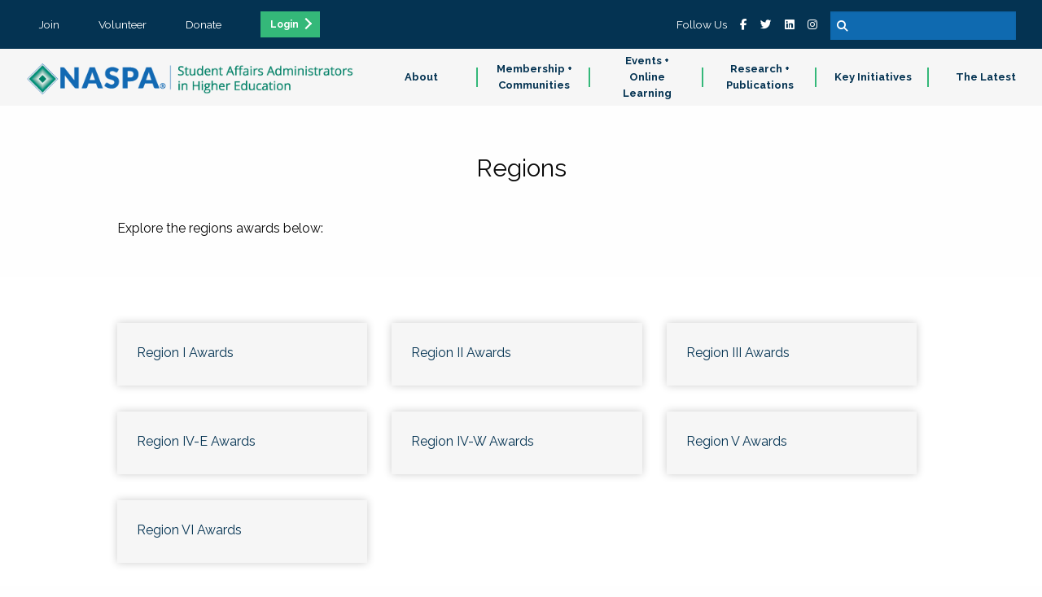

--- FILE ---
content_type: text/javascript
request_url: https://polo.feathr.co/v1/analytics/match/script.js?a_id=5ee3ed08fe8f6d45e850bc93&pk=feathr
body_size: -600
content:
(function (w) {
    
        
    if (typeof w.feathr === 'function') {
        w.feathr('integrate', 'ttd', '696957adae774a000266c4f2');
    }
        
        
    if (typeof w.feathr === 'function') {
        w.feathr('match', '696957adae774a000266c4f2');
    }
        
    
}(window));